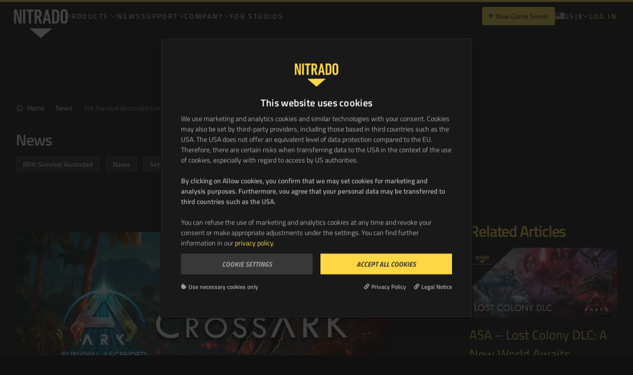

--- FILE ---
content_type: application/javascript
request_url: https://server.nitrado.net/_nuxt/a90e6b1.modern.js
body_size: 2918
content:
!function(e){function c(data){for(var c,d,n=data[0],o=data[1],l=data[2],i=0,h=[];i<n.length;i++)d=n[i],Object.prototype.hasOwnProperty.call(r,d)&&r[d]&&h.push(r[d][0]),r[d]=0;for(c in o)Object.prototype.hasOwnProperty.call(o,c)&&(e[c]=o[c]);for(v&&v(data);h.length;)h.shift()();return t.push.apply(t,l||[]),f()}function f(){for(var e,i=0;i<t.length;i++){for(var c=t[i],f=!0,d=1;d<c.length;d++){var o=c[d];0!==r[o]&&(f=!1)}f&&(t.splice(i--,1),e=n(n.s=c[0]))}return e}var d={},r={220:0},t=[];function n(c){if(d[c])return d[c].exports;var f=d[c]={i:c,l:!1,exports:{}};return e[c].call(f.exports,f,f.exports,n),f.l=!0,f.exports}n.e=function(e){var c=[],f=r[e];if(0!==f)if(f)c.push(f[2]);else{var d=new Promise(function(c,d){f=r[e]=[c,d]});c.push(f[2]=d);var t,script=document.createElement("script");script.charset="utf-8",script.timeout=120,n.nc&&script.setAttribute("nonce",n.nc),script.src=function(e){return n.p+""+{0:"c31b5cc",1:"d38e5e2",2:"df331fc",3:"a9c245c",4:"983c65b",5:"4048a73",6:"54bcad5",7:"361d33f",8:"3aca333",9:"a7d4cbb",10:"94f351e",11:"24c2413",12:"ac1ab44",13:"a026d95",14:"d4da4e5",15:"f87c71d",16:"61ee3af",17:"6619b9b",18:"b0e3077",19:"289950f",20:"f16fd44",23:"9ee630a",24:"a73a33f",25:"692d18e",26:"81ef707",27:"a99a678",28:"d448d98",29:"8cb0567",30:"68e0aab",31:"7cef66c",32:"4b046e7",33:"a762e1d",34:"3cb4ea9",35:"307ae6e",36:"e970ec8",37:"03c3249",38:"9bbf96e",39:"2bd99de",40:"0d99538",41:"346fa8d",42:"053ca9b",43:"16bfd27",44:"a2b0e0f",45:"aa4d44f",46:"ec78599",47:"a599487",48:"6ee2141",49:"828bb79",50:"b824861",51:"153a5d2",52:"5d7eeac",53:"4ecdc25",54:"9e5bfcb",55:"6ee5fe0",56:"ba9046c",57:"6a38511",58:"2a26177",59:"2d6265e",60:"7618571",61:"135fd96",62:"fe7aeee",63:"4899fe5",64:"a879ce8",65:"cc3e82b",66:"48af98c",67:"e1d2986",68:"7741093",69:"bdb8057",70:"f55a80a",71:"dd169f2",72:"34fbfac",73:"8b007f5",74:"7a62c2b",75:"50899be",76:"bc911fc",77:"30bf89f",78:"12946cc",79:"196a890",80:"883748d",81:"d3047e6",82:"630d234",83:"c826864",84:"7728d4f",85:"3f88d4b",86:"185f743",87:"2908e01",88:"3708b17",89:"32623dd",90:"12c4682",91:"57d579a",92:"92b3cdd",93:"ee16cb5",94:"fed7fff",95:"21d9469",96:"bcb5f1b",97:"531aea0",98:"6c4daa6",99:"8736d6b",100:"1950aa1",101:"2634e0f",102:"6beb592",103:"d0ac2f5",104:"9b7d9cf",105:"e9cf96f",106:"2e6eb84",107:"a8a92f1",108:"23d97ad",109:"b37c586",110:"1de8982",111:"8c119e8",112:"71d813e",113:"3d6882e",114:"13910fc",115:"3af8dd7",116:"4cc9821",117:"d77b5fc",118:"21482d3",119:"aae5c05",120:"12ec762",121:"3c32bac",122:"d3739d6",123:"1c07686",124:"19b88ef",125:"80e4da2",126:"f591636",127:"eab15d9",128:"add9d61",129:"e8d79ec",130:"175a237",131:"0706d23",132:"7f4118b",133:"9ee3c60",134:"9e41f9d",135:"0837e8d",136:"9b40fe1",137:"c24d5d6",138:"b652788",139:"1d72f2f",140:"bb49aa8",141:"7e28c4d",142:"987119f",143:"c9978c1",144:"3d9752c",145:"ecaf3d6",146:"18a0f0b",147:"aafb77a",148:"7b64cc5",149:"442afa1",150:"9ebec2d",151:"c3e1553",152:"c4bfc85",153:"9eb4703",154:"4f8f7b7",155:"f1984a6",156:"c504ed4",157:"8629200",158:"9163081",159:"2042f01",160:"f58ecb9",161:"3dc8599",162:"887958c",163:"aa68fe0",164:"a15ba50",165:"043dee7",166:"b6614a5",167:"5e11b03",168:"645314e",169:"3b098c1",170:"f4589d4",171:"7344b59",172:"c69708b",173:"1972718",174:"299e480",175:"cc8bff3",176:"b8f4b9c",177:"33b1c36",178:"f96cc48",179:"355ba05",180:"f1b1655",181:"2265d45",182:"1a0e689",183:"9c72713",184:"a53f060",185:"b4f28a6",186:"da3642d",187:"517329d",188:"d00bc45",189:"b81a547",190:"81ac8ef",191:"11b605c",192:"ad78a67",193:"ece84e1",194:"96a6087",195:"1309a34",196:"50ba493",197:"b15e49a",198:"3622b75",199:"d3af0ad",200:"6c5471d",201:"cfcb546",202:"05d4ff0",203:"81cca5d",204:"6c71f62",205:"67df57e",206:"01eda2f",207:"9039521",208:"70d71e8",209:"2609497",210:"77142e1",211:"1296e30",212:"9f0170f",213:"15beac8",214:"8b303da",215:"1ded9b9",216:"5ff2e85",217:"226fda0",218:"cf2b964",219:"3818ded",222:"f93185d",223:"e0d6b06",224:"2ecd960",225:"4490583",226:"a79a94a",227:"a318640",228:"aa32a4b",229:"8cd57bb",230:"7b7ab1b",231:"35c0a70",232:"07dce3e",233:"f54cf3b",234:"ca44a17",235:"a61b742",236:"a9a6c26",237:"6e0bd45",238:"c5e2e44",239:"ccbb699",240:"fafdfb9",241:"323f097",242:"ac500c8",243:"5cf8056",244:"85c9d44",245:"272286b",246:"fad3b43",247:"97f64d3",248:"d03b296",249:"d7ee89e",250:"97490ee",251:"bd03fea",252:"efde2af",253:"c18cefe",254:"eef88c0",255:"47e52ff",256:"7b0b4de",257:"783af60",258:"f170127",259:"577e3bc",260:"d397f36",261:"732f4df",262:"57ebb8e",263:"3276988",264:"e569f8b",265:"cc661f6",266:"be893d2",267:"144ef68",268:"197c5ec",269:"def22f0",270:"4f3e932",271:"e530928",272:"cbc3938",273:"2939dc8",274:"48d356d",275:"1cb91cd"}[e]+".modern.js"}(e);var o=new Error;t=function(c){script.onerror=script.onload=null,clearTimeout(l);var f=r[e];if(0!==f){if(f){var d=c&&("load"===c.type?"missing":c.type),t=c&&c.target&&c.target.src;o.message="Loading chunk "+e+" failed.\n("+d+": "+t+")",o.name="ChunkLoadError",o.type=d,o.request=t,f[1](o)}r[e]=void 0}};var l=setTimeout(function(){t({type:"timeout",target:script})},12e4);script.onerror=script.onload=t,document.head.appendChild(script)}return Promise.all(c)},n.m=e,n.c=d,n.d=function(e,c,f){n.o(e,c)||Object.defineProperty(e,c,{enumerable:!0,get:f})},n.r=function(e){"undefined"!=typeof Symbol&&Symbol.toStringTag&&Object.defineProperty(e,Symbol.toStringTag,{value:"Module"}),Object.defineProperty(e,"__esModule",{value:!0})},n.t=function(e,c){if(1&c&&(e=n(e)),8&c)return e;if(4&c&&"object"==typeof e&&e&&e.__esModule)return e;var f=Object.create(null);if(n.r(f),Object.defineProperty(f,"default",{enumerable:!0,value:e}),2&c&&"string"!=typeof e)for(var d in e)n.d(f,d,function(c){return e[c]}.bind(null,d));return f},n.n=function(e){var c=e&&e.__esModule?function(){return e.default}:function(){return e};return n.d(c,"a",c),c},n.o=function(object,e){return Object.prototype.hasOwnProperty.call(object,e)},n.p="/_nuxt/",n.oe=function(e){throw console.error(e),e};var o=window.webpackJsonp=window.webpackJsonp||[],l=o.push.bind(o);o.push=c,o=o.slice();for(var i=0;i<o.length;i++)c(o[i]);var v=l;f()}([]);

--- FILE ---
content_type: application/javascript; charset=UTF-8
request_url: https://server.nitrado.net/cdn-cgi/challenge-platform/h/b/scripts/jsd/d251aa49a8a3/main.js?
body_size: 8673
content:
window._cf_chl_opt={AKGCx8:'b'};~function(Q7,It,IA,If,Ic,Ii,Iw,Iz,Ix,Q2){Q7=s,function(T,d,QV,Q6,I,Q){for(QV={T:521,d:610,I:397,Q:623,J:509,U:531,S:573,Y:447,E:533,B:551,N:510,n:487,a:540},Q6=s,I=T();!![];)try{if(Q=parseInt(Q6(QV.T))/1*(parseInt(Q6(QV.d))/2)+parseInt(Q6(QV.I))/3*(parseInt(Q6(QV.Q))/4)+-parseInt(Q6(QV.J))/5*(parseInt(Q6(QV.U))/6)+parseInt(Q6(QV.S))/7+-parseInt(Q6(QV.Y))/8*(-parseInt(Q6(QV.E))/9)+parseInt(Q6(QV.B))/10*(parseInt(Q6(QV.N))/11)+-parseInt(Q6(QV.n))/12*(parseInt(Q6(QV.a))/13),d===Q)break;else I.push(I.shift())}catch(J){I.push(I.shift())}}(L,477457),It=this||self,IA=It[Q7(563)],If={},If[Q7(508)]='o',If[Q7(624)]='s',If[Q7(576)]='u',If[Q7(572)]='z',If[Q7(415)]='n',If[Q7(405)]='I',If[Q7(615)]='b',Ic=If,It[Q7(464)]=function(T,I,Q,J,J4,J3,J2,QT,U,Y,E,B,N,W,Z){if(J4={T:599,d:425,I:630,Q:621,J:425,U:630,S:421,Y:620,E:506,B:421,N:522,n:581,a:482,W:515,l:444,Z:472,P:547,G:440,X:448,h:428,F:446},J3={T:530,d:515,I:599,Q:603,J:585,U:641},J2={T:411,d:460,I:473,Q:605},QT=Q7,U={'dCTYF':function(P,G){return G===P},'QbeLm':function(P,G){return P+G},'HFEPf':function(P,G){return P+G},'aGdjG':function(P,G){return P<G},'tgIUX':function(P,G,X,h){return P(G,X,h)},'vRhHG':function(P,G){return P===G},'NKsDg':function(P,G,X){return P(G,X)},'unDLJ':function(P,G){return P+G},'Fuffw':function(P,G,X){return P(G,X)}},U[QT(J4.T)](null,I)||void 0===I)return J;for(Y=Ip(I),T[QT(J4.d)][QT(J4.I)]&&(Y=Y[QT(J4.Q)](T[QT(J4.J)][QT(J4.U)](I))),Y=T[QT(J4.S)][QT(J4.Y)]&&T[QT(J4.E)]?T[QT(J4.B)][QT(J4.Y)](new T[(QT(J4.E))](Y)):function(P,Qd,G){for(Qd=QT,P[Qd(J3.T)](),G=0;G<P[Qd(J3.d)];U[Qd(J3.I)](P[G],P[U[Qd(J3.Q)](G,1)])?P[Qd(J3.J)](U[Qd(J3.U)](G,1),1):G+=1);return P}(Y),E='nAsAaAb'.split('A'),E=E[QT(J4.N)][QT(J4.n)](E),B=0;U[QT(J4.a)](B,Y[QT(J4.W)]);N=Y[B],W=U[QT(J4.l)](Ie,T,I,N),E(W)?(Z=W==='s'&&!T[QT(J4.Z)](I[N]),U[QT(J4.P)](QT(J4.G),Q+N)?S(Q+N,W):Z||U[QT(J4.X)](S,U[QT(J4.h)](Q,N),I[N])):U[QT(J4.F)](S,Q+N,W),B++);return J;function S(P,G,Qs){Qs=s,Object[Qs(J2.T)][Qs(J2.d)][Qs(J2.I)](J,G)||(J[G]=[]),J[G][Qs(J2.Q)](P)}},Ii=Q7(478)[Q7(645)](';'),Iw=Ii[Q7(522)][Q7(581)](Ii),It[Q7(524)]=function(T,I,J9,J8,QI,Q,J,U,S,Y){for(J9={T:468,d:443,I:515,Q:515,J:550,U:413,S:605,Y:498},J8={T:580},QI=Q7,Q={'fOxhp':function(E,B){return E+B},'RTqMx':function(E,B){return E<B},'WhYxh':function(E,B){return E(B)}},J=Object[QI(J9.T)](I),U=0;Q[QI(J9.d)](U,J[QI(J9.I)]);U++)if(S=J[U],S==='f'&&(S='N'),T[S]){for(Y=0;Q[QI(J9.d)](Y,I[J[U]][QI(J9.Q)]);-1===T[S][QI(J9.J)](I[J[U]][Y])&&(Q[QI(J9.U)](Iw,I[J[U]][Y])||T[S][QI(J9.S)]('o.'+I[J[U]][Y])),Y++);}else T[S]=I[J[U]][QI(J9.Y)](function(E,QQ){return QQ=QI,Q[QQ(J8.T)]('o.',E)})},Iz=function(Jv,Jk,Jq,JH,Jz,JC,QU,d,I,Q,J){return Jv={T:564,d:396,I:591,Q:514},Jk={T:438,d:504,I:593,Q:644,J:645,U:435,S:518,Y:607,E:642,B:613,N:596,n:489,a:561,W:525,l:605,Z:504,P:583,G:546,X:607,h:582,F:647,D:517,o:457,j:607,K:456,O:398,y:504,R:495,g:637,A:605,f:450,c:504},Jq={T:543,d:542,I:584,Q:588,J:422,U:515,S:423,Y:527},JH={T:519,d:612,I:505,Q:552,J:628,U:574,S:601,Y:634,E:532,B:570,N:571,n:577,a:465,W:635,l:640,Z:549,P:399,G:455,X:455,h:598,F:634,D:512,o:634,j:595,K:632,O:432,y:523,R:617,g:541,A:420,f:514},Jz={T:518,d:515,I:637,Q:411,J:460,U:473,S:625,Y:460,E:473,B:460,N:552,n:518,a:605,W:605,l:516,Z:525,P:439,G:568,X:518,h:605,F:578,D:602,o:636,j:619,K:605,O:504,y:525,R:590,g:619,A:546,f:504,c:473,V:629,e:429,i:526,C:429,z:568,x:619,b:516,H:438,k:579,v:568,m:557,M:605,L0:516,L1:504,L2:435,L3:518,L4:605,L5:613,L6:502,L7:605,L8:638,L9:605,LL:398},JC={T:518},QU=Q7,d={'rzcWS':QU(Jv.T),'UhFca':function(U,S){return S==U},'lhrAg':function(U,S){return U+S},'Zdfhb':function(U,S){return U(S)},'cuuJe':function(U,S){return U<S},'GBTdc':function(U,S){return U|S},'pOvqm':function(U,S){return U<<S},'FulnM':function(U,S){return U>S},'MRiJF':function(U,S){return S|U},'ENWAW':function(U,S){return S&U},'EvIry':function(U,S){return U-S},'lgcef':function(U,S){return S==U},'AerOV':function(U,S){return U==S},'PpjlZ':function(U,S){return U-S},'JeWsM':function(U,S){return S|U},'osUOY':function(U,S){return U(S)},'DIBva':function(U,S){return U>S},'NLpih':function(U,S){return S|U},'hbFTA':function(U,S){return U-S},'lsrZZ':function(U,S){return S&U},'hRTpe':function(U,S){return U(S)},'rRXWl':function(U,S){return U-S},'YBLun':function(U,S){return U-S},'XrPJy':function(U,S){return S!==U},'joJcK':function(U){return U()},'NyQTh':QU(Jv.d),'ewttM':function(U,S){return S==U},'ITRAX':function(U,S){return U!=S},'aQRXJ':function(U,S){return U(S)},'wYjWB':function(U,S){return S==U},'GnMvb':function(U,S){return U&S},'Sukni':function(U,S){return S==U},'WsMVP':function(U,S){return S*U},'qeJOu':function(U,S){return S&U},'RGwiD':function(U,S){return U*S},'mNLUO':function(U,S){return S!=U},'OFsSC':function(U,S){return S==U},'siPcE':function(U,S){return S*U},'IhDmb':function(U,S){return U(S)},'ZhStk':function(U,S){return U+S},'QwQsx':function(U,S){return U+S}},I=String[QU(Jv.I)],Q={'h':function(U,Jw,QS){return Jw={T:481,d:637},QS=QU,d[QS(JC.T)](null,U)?'':Q.g(U,6,function(S,QY){return QY=QS,d[QY(Jw.T)][QY(Jw.d)](S)})},'g':function(U,S,Y,QE,E,B,N,W,Z,P,G,X,F,D,o,j,K,O){if(QE=QU,d[QE(Jz.T)](null,U))return'';for(B={},N={},W='',Z=2,P=3,G=2,X=[],F=0,D=0,o=0;o<U[QE(Jz.d)];o+=1)if(j=U[QE(Jz.I)](o),Object[QE(Jz.Q)][QE(Jz.J)][QE(Jz.U)](B,j)||(B[j]=P++,N[j]=!0),K=d[QE(Jz.S)](W,j),Object[QE(Jz.Q)][QE(Jz.Y)][QE(Jz.E)](B,K))W=K;else{if(Object[QE(Jz.Q)][QE(Jz.B)][QE(Jz.E)](N,W)){if(256>W[QE(Jz.N)](0)){for(E=0;E<G;F<<=1,d[QE(Jz.n)](D,S-1)?(D=0,X[QE(Jz.a)](Y(F)),F=0):D++,E++);for(O=W[QE(Jz.N)](0),E=0;8>E;F=F<<1|O&1.24,D==S-1?(D=0,X[QE(Jz.W)](d[QE(Jz.l)](Y,F)),F=0):D++,O>>=1,E++);}else{for(O=1,E=0;d[QE(Jz.Z)](E,G);F=d[QE(Jz.P)](d[QE(Jz.G)](F,1),O),d[QE(Jz.X)](D,S-1)?(D=0,X[QE(Jz.h)](Y(F)),F=0):D++,O=0,E++);for(O=W[QE(Jz.N)](0),E=0;d[QE(Jz.F)](16,E);F=d[QE(Jz.D)](F<<1.88,d[QE(Jz.o)](O,1)),D==d[QE(Jz.j)](S,1)?(D=0,X[QE(Jz.K)](Y(F)),F=0):D++,O>>=1,E++);}Z--,0==Z&&(Z=Math[QE(Jz.O)](2,G),G++),delete N[W]}else for(O=B[W],E=0;d[QE(Jz.y)](E,G);F=O&1|F<<1.08,d[QE(Jz.R)](D,d[QE(Jz.g)](S,1))?(D=0,X[QE(Jz.W)](Y(F)),F=0):D++,O>>=1,E++);W=(Z--,d[QE(Jz.A)](0,Z)&&(Z=Math[QE(Jz.f)](2,G),G++),B[K]=P++,String(j))}if(''!==W){if(Object[QE(Jz.Q)][QE(Jz.Y)][QE(Jz.c)](N,W)){if(256>W[QE(Jz.N)](0)){for(E=0;E<G;F<<=1,D==d[QE(Jz.V)](S,1)?(D=0,X[QE(Jz.W)](Y(F)),F=0):D++,E++);for(O=W[QE(Jz.N)](0),E=0;8>E;F=d[QE(Jz.e)](F<<1.39,O&1),S-1==D?(D=0,X[QE(Jz.W)](d[QE(Jz.i)](Y,F)),F=0):D++,O>>=1,E++);}else{for(O=1,E=0;E<G;F=d[QE(Jz.C)](d[QE(Jz.z)](F,1),O),D==d[QE(Jz.x)](S,1)?(D=0,X[QE(Jz.K)](d[QE(Jz.b)](Y,F)),F=0):D++,O=0,E++);for(O=W[QE(Jz.N)](0),E=0;d[QE(Jz.H)](16,E);F=d[QE(Jz.k)](d[QE(Jz.v)](F,1),O&1.79),D==d[QE(Jz.m)](S,1)?(D=0,X[QE(Jz.M)](d[QE(Jz.L0)](Y,F)),F=0):D++,O>>=1,E++);}Z--,Z==0&&(Z=Math[QE(Jz.L1)](2,G),G++),delete N[W]}else for(O=B[W],E=0;E<G;F=F<<1.9|d[QE(Jz.L2)](O,1),d[QE(Jz.L3)](D,S-1)?(D=0,X[QE(Jz.L4)](d[QE(Jz.L5)](Y,F)),F=0):D++,O>>=1,E++);Z--,0==Z&&G++}for(O=2,E=0;E<G;F=F<<1|d[QE(Jz.o)](O,1),d[QE(Jz.A)](D,d[QE(Jz.L6)](S,1))?(D=0,X[QE(Jz.L7)](Y(F)),F=0):D++,O>>=1,E++);for(;;)if(F<<=1,d[QE(Jz.R)](D,d[QE(Jz.L8)](S,1))){X[QE(Jz.L9)](Y(F));break}else D++;return X[QE(Jz.LL)]('')},'j':function(U,Jx,QN,S){if(Jx={T:625},QN=QU,S={'aYMRI':function(Y,E,QB){return QB=s,d[QB(Jx.T)](Y,E)},'vcVIW':QN(Jq.T),'hCAxQ':d[QN(Jq.d)]},QN(Jq.I)!==QN(Jq.Q))return U==null?'':d[QN(Jq.J)]('',U)?null:Q.i(U[QN(Jq.U)],32768,function(Y,Qn,B,N,n,a,W,l){if(Qn=QN,d[Qn(JH.T)](Qn(JH.d),Qn(JH.I)))return U[Qn(JH.Q)](Y);else B=N[Qn(JH.J)],N=S[Qn(JH.U)](Qn(JH.S),n[Qn(JH.Y)][Qn(JH.E)])+Qn(JH.B)+B.r+S[Qn(JH.N)],n=new a[(Qn(JH.n))](),n[Qn(JH.a)](Qn(JH.W),N),n[Qn(JH.l)]=2500,n[Qn(JH.Z)]=function(){},a={},a[Qn(JH.P)]=W[Qn(JH.Y)][Qn(JH.P)],a[Qn(JH.G)]=l[Qn(JH.Y)][Qn(JH.X)],a[Qn(JH.h)]=Z[Qn(JH.F)][Qn(JH.h)],a[Qn(JH.D)]=P[Qn(JH.o)][Qn(JH.j)],a[Qn(JH.K)]=G,W=a,l={},l[Qn(JH.O)]=h,l[Qn(JH.y)]=W,l[Qn(JH.R)]=S[Qn(JH.g)],n[Qn(JH.A)](X[Qn(JH.f)](l))});else Q[QN(Jq.S)]=J,d[QN(Jq.Y)](U)},'i':function(U,S,Y,Qa,E,B,N,W,Z,P,G,X,F,D,o,j,R,K,O,y){for(Qa=QU,E=[],B=4,N=4,W=3,Z=[],X=Y(0),F=S,D=1,P=0;d[Qa(Jk.T)](3,P);E[P]=P,P+=1);for(o=0,j=Math[Qa(Jk.d)](2,2),G=1;d[Qa(Jk.I)](G,j);)for(K=Qa(Jk.Q)[Qa(Jk.J)]('|'),O=0;!![];){switch(K[O++]){case'0':y=d[Qa(Jk.U)](X,F);continue;case'1':F>>=1;continue;case'2':d[Qa(Jk.S)](0,F)&&(F=S,X=d[Qa(Jk.Y)](Y,D++));continue;case'3':G<<=1;continue;case'4':o|=(0<y?1:0)*G;continue}break}switch(o){case 0:for(o=0,j=Math[Qa(Jk.d)](2,8),G=1;j!=G;y=d[Qa(Jk.U)](X,F),F>>=1,d[Qa(Jk.E)](0,F)&&(F=S,X=Y(D++)),o|=G*(0<y?1:0),G<<=1);R=d[Qa(Jk.B)](I,o);break;case 1:for(o=0,j=Math[Qa(Jk.d)](2,16),G=1;j!=G;y=d[Qa(Jk.N)](X,F),F>>=1,d[Qa(Jk.n)](0,F)&&(F=S,X=Y(D++)),o|=d[Qa(Jk.a)](d[Qa(Jk.W)](0,y)?1:0,G),G<<=1);R=I(o);break;case 2:return''}for(P=E[3]=R,Z[Qa(Jk.l)](R);;){if(d[Qa(Jk.T)](D,U))return'';for(o=0,j=Math[Qa(Jk.Z)](2,W),G=1;G!=j;y=d[Qa(Jk.P)](X,F),F>>=1,d[Qa(Jk.G)](0,F)&&(F=S,X=d[Qa(Jk.X)](Y,D++)),o|=d[Qa(Jk.h)](0<y?1:0,G),G<<=1);switch(R=o){case 0:for(o=0,j=Math[Qa(Jk.Z)](2,8),G=1;d[Qa(Jk.F)](G,j);y=X&F,F>>=1,d[Qa(Jk.D)](0,F)&&(F=S,X=Y(D++)),o|=d[Qa(Jk.o)](0<y?1:0,G),G<<=1);E[N++]=I(o),R=N-1,B--;break;case 1:for(o=0,j=Math[Qa(Jk.d)](2,16),G=1;j!=G;y=F&X,F>>=1,d[Qa(Jk.E)](0,F)&&(F=S,X=d[Qa(Jk.j)](Y,D++)),o|=(0<y?1:0)*G,G<<=1);E[N++]=d[Qa(Jk.K)](I,o),R=N-1,B--;break;case 2:return Z[Qa(Jk.O)]('')}if(B==0&&(B=Math[Qa(Jk.y)](2,W),W++),E[R])R=E[R];else if(R===N)R=d[Qa(Jk.R)](P,P[Qa(Jk.g)](0));else return null;Z[Qa(Jk.A)](R),E[N++]=d[Qa(Jk.f)](P,R[Qa(Jk.g)](0)),B--,P=R,d[Qa(Jk.D)](0,B)&&(B=Math[Qa(Jk.c)](2,W),W++)}}},J={},J[QU(Jv.Q)]=Q.h,J}(),Ix=null,Q2=Q1(),Q4();function Ib(T,U1,U0,QW,d,I){U1={T:483,d:453,I:484},U0={T:553,d:442},QW=Q7,d={'eaCbS':function(Q,J){return Q===J},'nPsuy':QW(U1.T),'fTBNw':function(Q){return Q()}},I=d[QW(U1.d)](IC),Q0(I.r,function(Q,Ql){Ql=QW,d[Ql(U0.T)](typeof T,d[Ql(U0.d)])&&T(Q),Ik()}),I.e&&Q3(QW(U1.I),I.e)}function Q0(T,d,UX,UG,Ur,UP,Qu,I,Q,J,U){UX={T:484,d:497,I:491,Q:538,J:459,U:635,S:409,Y:628,E:600,B:634,N:577,n:465,a:554,W:488,l:601,Z:634,P:532,G:594,X:431,h:640,F:549,D:406,o:604,j:631,K:416,O:416,y:608,R:416,g:608,A:431,f:420,c:514,V:463},UG={T:569},Ur={T:471,d:477,I:475,Q:437,J:528,U:470,S:545,Y:437,E:469,B:490},UP={T:452,d:497,I:640,Q:483,J:646,U:427,S:513},Qu=Q7,I={'Rkuhe':function(S){return S()},'icCra':function(S,Y,E){return S(Y,E)},'HgWQt':function(S,Y,E){return S(Y,E)},'WNCVS':Qu(UX.T),'YWyZx':Qu(UX.d),'cgMcH':function(S,Y){return S(Y)},'xEsRe':Qu(UX.I),'eurFw':function(S,Y){return S>=Y},'CAvmU':function(S,Y){return S<Y},'EFKST':Qu(UX.Q),'eWlFz':function(S,Y){return S(Y)},'vygoo':Qu(UX.J),'dKSkK':Qu(UX.U),'SFuFK':function(S,Y){return S+Y},'xdtIi':Qu(UX.S)},Q=It[Qu(UX.Y)],console[Qu(UX.E)](It[Qu(UX.B)]),J=new It[(Qu(UX.N))](),J[Qu(UX.n)](I[Qu(UX.a)],I[Qu(UX.W)](Qu(UX.l)+It[Qu(UX.Z)][Qu(UX.P)]+I[Qu(UX.G)],Q.r)),Q[Qu(UX.X)]&&(J[Qu(UX.h)]=5e3,J[Qu(UX.F)]=function(UZ,Ul,QF,Y,E){(UZ={T:436,d:520,I:451},Ul={T:631},QF=Qu,I[QF(UP.T)]===QF(UP.d))?d(QF(UP.I)):(Y={'XMMxx':function(B,N){return N===B},'qogKn':QF(UP.Q),'lzJsw':function(B,QD){return QD=QF,I[QD(Ul.T)](B)}},E=S(),I[QF(UP.J)](Y,E.r,function(G,Qo){Qo=QF,Y[Qo(UZ.T)](typeof a,Y[Qo(UZ.d)])&&Z(G),Y[Qo(UZ.I)](l)}),E.e&&I[QF(UP.U)](a,I[QF(UP.S)],E.e))}),J[Qu(UX.D)]=function(Qj){Qj=Qu,I[Qj(Ur.T)](J[Qj(Ur.d)],200)&&I[Qj(Ur.I)](J[Qj(Ur.d)],300)?d(I[Qj(Ur.Q)]):I[Qj(Ur.J)]===Qj(Ur.U)?I[Qj(Ur.S)](d,I[Qj(Ur.Y)]):I[Qj(Ur.E)](d,Qj(Ur.B)+J[Qj(Ur.d)])},J[Qu(UX.o)]=function(QK){QK=Qu,d(I[QK(UG.T)])},U={'t':I[Qu(UX.j)](Im),'lhr':IA[Qu(UX.K)]&&IA[Qu(UX.O)][Qu(UX.y)]?IA[Qu(UX.R)][Qu(UX.g)]:'','api':Q[Qu(UX.A)]?!![]:![],'c':Iq(),'payload':T},J[Qu(UX.f)](Iz[Qu(UX.c)](JSON[Qu(UX.V)](U)))}function Ie(T,I,Q,Qz,Q9,J,U,S){J=(Qz={T:529,d:507,I:511,Q:627,J:508,U:627,S:483,Y:614,E:614,B:421,N:486,n:544,a:483},Q9=Q7,{'EueWn':function(Y,E){return Y(E)},'kMmGS':Q9(Qz.T),'SzrDY':function(Y,E){return Y==E},'zXXGX':function(Y,E){return E===Y}});try{J[Q9(Qz.d)]===J[Q9(Qz.d)]?U=I[Q]:J[Q9(Qz.I)](I,Q)}catch(E){return'i'}if(J[Q9(Qz.Q)](null,U))return void 0===U?'u':'x';if(Q9(Qz.J)==typeof U)try{if(J[Q9(Qz.U)](Q9(Qz.S),typeof U[Q9(Qz.Y)]))return U[Q9(Qz.E)](function(){}),'p'}catch(B){}return T[Q9(Qz.B)][Q9(Qz.N)](U)?'a':J[Q9(Qz.n)](U,T[Q9(Qz.B)])?'D':U===!0?'T':U===!1?'F':(S=typeof U,J[Q9(Qz.Q)](Q9(Qz.a),S)?IV(T,U)?'N':'f':Ic[S]||'?')}function IM(UJ,Qh,T,d,I,Q){return UJ={T:565,d:467,I:466,Q:434},Qh=Q7,T={'lWGOO':function(J){return J()},'fXnwd':function(J,U){return J>U}},d=3600,I=T[Qh(UJ.T)](Im),Q=Math[Qh(UJ.d)](Date[Qh(UJ.I)]()/1e3),T[Qh(UJ.Q)](Q-I,d)?![]:!![]}function Q4(UC,Uw,Up,UV,Uc,QR,T,d,S,Y,I,Q,J,E){if(UC={T:555,d:401,I:611,Q:628,J:474,U:414,S:515,Y:550,E:575,B:605,N:498,n:499,a:597,W:485,l:618,Z:401,P:566,G:560,X:552,h:501,F:609,D:616,o:423,j:423},Uw={T:606,d:597,I:555,Q:423},Up={T:404,d:535},UV={T:622},Uc={T:402},QR=Q7,T={'GFiWC':function(U,S){return U+S},'VehBl':function(U,S){return U(S)},'XpnGn':function(U){return U()},'pPEge':function(U,S){return U(S)},'PUCGB':function(U,S){return S==U},'cSHOi':function(U,S){return U-S},'kuKSu':function(U,S){return U>S},'jfAQk':function(U){return U()},'FQcLu':function(U,S){return U!==S},'UasJN':QR(UC.T),'tDKxW':QR(UC.d),'karvX':QR(UC.I)},d=It[QR(UC.Q)],!d)return;if(!IM()){if(QR(UC.J)===QR(UC.U)){if(S={'Amvon':function(B,N,Qg){return Qg=QR,T[Qg(Uc.T)](B,N)}},Y=o[j],'f'===Y&&(Y='N'),K[Y]){for(E=0;E<O[y[R]][QR(UC.S)];-1===g[Y][QR(UC.Y)](A[Y[c]][E])&&(T[QR(UC.E)](V,E[i[C]][E])||z[Y][QR(UC.B)]('o.'+x[b[H]][E])),E++);}else k[Y]=v[m[M]][QR(UC.N)](function(L3,Qt){return Qt=QR,S[Qt(UV.T)]('o.',L3)})}else return}if(I=![],Q=function(QA){if(QA=QR,!I){if(I=!![],!T[QA(Up.T)](IM))return;T[QA(Up.d)](Ib,function(S){Q5(d,S)})}},T[QR(UC.n)](IA[QR(UC.a)],T[QR(UC.W)])){if(T[QR(UC.l)]!==QR(UC.Z)){for(f=0;c<V;i<<=1,T[QR(UC.P)](C,T[QR(UC.G)](z,1))?(x=0,b[QR(UC.B)](H(k)),v=0):m++,e++);for(M=L0[QR(UC.X)](0),L1=0;T[QR(UC.h)](8,L2);L4=L5<<1.44|1.31&L6,L7==L8-1?(L9=0,LL[QR(UC.B)](Ls(LT)),Ld=0):LI++,LQ>>=1,L3++);}else Q()}else It[QR(UC.F)]?IA[QR(UC.F)](T[QR(UC.D)],Q):(J=IA[QR(UC.o)]||function(){},IA[QR(UC.j)]=function(Qf){Qf=QR,T[Qf(Uw.T)](J),IA[Qf(Uw.d)]!==Qf(Uw.I)&&(IA[Qf(Uw.Q)]=J,Q())})}function IH(U3,QZ,d,I,Q,J){return U3={T:562,d:628,I:415},QZ=Q7,d={},d[QZ(U3.T)]=function(U,S){return U!==S},I=d,Q=It[QZ(U3.d)],!Q?null:(J=Q.i,I[QZ(U3.T)](typeof J,QZ(U3.I))||J<30)?null:J}function IC(Js,QJ,I,Q,J,U,S,Y){I=(Js={T:536,d:454,I:462,Q:494,J:500,U:426,S:458,Y:476,E:626,B:410,N:430,n:424,a:556,W:567,l:441},QJ=Q7,{'kNFSx':QJ(Js.T),'cOyBx':function(E,B,N,n,a){return E(B,N,n,a)},'wZAly':QJ(Js.d)});try{return Q=IA[QJ(Js.I)](I[QJ(Js.Q)]),Q[QJ(Js.J)]=QJ(Js.U),Q[QJ(Js.S)]='-1',IA[QJ(Js.Y)][QJ(Js.E)](Q),J=Q[QJ(Js.B)],U={},U=I[QJ(Js.N)](pRIb1,J,J,'',U),U=pRIb1(J,J[QJ(Js.n)]||J[I[QJ(Js.a)]],'n.',U),U=pRIb1(J,Q[QJ(Js.W)],'d.',U),IA[QJ(Js.Y)][QJ(Js.l)](Q),S={},S.r=U,S.e=null,S}catch(E){return Y={},Y.r={},Y.e=E,Y}}function Im(Ud,QX,T,d){return Ud={T:628,d:467,I:534},QX=Q7,T={'OAfbR':function(I,Q){return I(Q)}},d=It[QX(Ud.T)],Math[QX(Ud.d)](+T[QX(Ud.I)](atob,d.t))}function s(T,d,I,Q){return T=T-396,I=L(),Q=I[T],Q}function IV(T,d,Qe,Q8){return Qe={T:461,d:411,I:445,Q:473,J:550,U:407},Q8=Q7,d instanceof T[Q8(Qe.T)]&&0<T[Q8(Qe.T)][Q8(Qe.d)][Q8(Qe.I)][Q8(Qe.Q)](d)[Q8(Qe.J)](Q8(Qe.U))}function Ip(T,Qx,QL,d){for(Qx={T:621,d:468,I:539},QL=Q7,d=[];null!==T;d=d[QL(Qx.T)](Object[QL(Qx.d)](T)),T=Object[QL(Qx.I)](T));return d}function Ik(UL,Qr,T,d){if(UL={T:412,d:587,I:586,Q:586,J:537,U:408},Qr=Q7,T={'qrObe':function(I){return I()},'IsUeb':Qr(UL.T),'zIwbJ':function(I,Q,J){return I(Q,J)},'aHWeW':function(I,Q){return Q*I}},d=T[Qr(UL.d)](IH),null===d){if(T[Qr(UL.I)]!==T[Qr(UL.Q)])Q=J[U];else return}Ix=(Ix&&clearTimeout(Ix),T[Qr(UL.J)](setTimeout,function(){Ib()},T[Qr(UL.U)](d,1e3)))}function Q3(Q,J,Uo,Qy,U,S,Y,E,B,N,n,a,W){if(Uo={T:543,d:492,I:503,Q:449,J:628,U:558,S:601,Y:634,E:532,B:570,N:419,n:577,a:465,W:635,l:640,Z:549,P:399,G:634,X:455,h:455,F:598,D:634,o:598,j:512,K:634,O:595,y:632,R:432,g:523,A:617,f:396,c:420,V:514},Qy=Q7,U={'XBcpn':function(l,Z){return l(Z)},'zLRUJ':function(l,Z){return l+Z},'CiBHI':Qy(Uo.T)},!U[Qy(Uo.d)](Iv,0))return![];Y=(S={},S[Qy(Uo.I)]=Q,S[Qy(Uo.Q)]=J,S);try{E=It[Qy(Uo.J)],B=U[Qy(Uo.U)](Qy(Uo.S),It[Qy(Uo.Y)][Qy(Uo.E)])+Qy(Uo.B)+E.r+U[Qy(Uo.N)],N=new It[(Qy(Uo.n))](),N[Qy(Uo.a)](Qy(Uo.W),B),N[Qy(Uo.l)]=2500,N[Qy(Uo.Z)]=function(){},n={},n[Qy(Uo.P)]=It[Qy(Uo.G)][Qy(Uo.P)],n[Qy(Uo.X)]=It[Qy(Uo.G)][Qy(Uo.h)],n[Qy(Uo.F)]=It[Qy(Uo.D)][Qy(Uo.o)],n[Qy(Uo.j)]=It[Qy(Uo.K)][Qy(Uo.O)],n[Qy(Uo.y)]=Q2,a=n,W={},W[Qy(Uo.R)]=Y,W[Qy(Uo.g)]=a,W[Qy(Uo.A)]=Qy(Uo.f),N[Qy(Uo.c)](Iz[Qy(Uo.V)](W))}catch(l){}}function Iv(T,Us,QG){return Us={T:479},QG=Q7,Math[QG(Us.T)]()<T}function L(Ub){return Ub='cgMcH,AerOV,vRhHG,detail,ontimeout,indexOf,7125470iGtrdZ,charCodeAt,eaCbS,dKSkK,loading,wZAly,hbFTA,zLRUJ,wtHGX,cSHOi,WsMVP,ttXGL,document,ehkFsfHQnbUNEuJKlBXtPa0SqD2Ovp3A7wTGRW9LYd6I$oCc1jx4MV-rzgZmy8i+5,lWGOO,PUCGB,contentDocument,pOvqm,vygoo,/b/ov1/0.810537218494746:1769981115:aktfFrPTAfhKXERBx1Md4MA5Rf4K0Zq0uMYVjVi_w0M/,vcVIW,symbol,2124731fKXtkO,aYMRI,VehBl,undefined,XMLHttpRequest,FulnM,NLpih,fOxhp,bind,RGwiD,qeJOu,vriPv,splice,IsUeb,qrObe,xzoqI,XjqrV,lgcef,fromCharCode,postMessage,ITRAX,xdtIi,aUjz8,GnMvb,readyState,LRmiB4,dCTYF,log,/cdn-cgi/challenge-platform/h/,MRiJF,QbeLm,onerror,push,jfAQk,aQRXJ,href,addEventListener,6322TvzsMJ,DOMContentLoaded,AWoAH,hRTpe,catch,boolean,karvX,source,tDKxW,EvIry,from,concat,Amvon,2048kTAled,string,lhrAg,appendChild,SzrDY,__CF$cv$params,PpjlZ,getOwnPropertyNames,Rkuhe,JBxy9,PscvG,_cf_chl_opt,POST,ENWAW,charAt,YBLun,parent,timeout,HFEPf,wYjWB,event,0|1|2|4|3,split,icCra,mNLUO,jsd,5211ldycJr,join,CnwA5,sid,FiogV,GFiWC,GAMDf,XpnGn,bigint,onload,[native code],aHWeW,/jsd/oneshot/d251aa49a8a3/0.810537218494746:1769981115:aktfFrPTAfhKXERBx1Md4MA5Rf4K0Zq0uMYVjVi_w0M/,contentWindow,prototype,jrCjc,WhYxh,fRPat,number,location,NsJgP,cloudflare-invisible,CiBHI,send,Array,ewttM,onreadystatechange,clientInformation,Object,display: none,HgWQt,unDLJ,JeWsM,cOyBx,api,errorInfoObject,fOTqP,fXnwd,lsrZZ,XMMxx,xEsRe,DIBva,GBTdc,d.cookie,removeChild,nPsuy,RTqMx,tgIUX,toString,Fuffw,4024XVvmYk,NKsDg,TYlZ6,QwQsx,lzJsw,YWyZx,fTBNw,navigator,SSTpq3,IhDmb,siPcE,tabIndex,xhr-error,hasOwnProperty,Function,createElement,stringify,pRIb1,open,now,floor,keys,eWlFz,IJtlN,eurFw,isNaN,call,OoWYl,CAvmU,body,status,_cf_chl_opt;JJgc4;PJAn2;kJOnV9;IWJi4;OHeaY1;DqMg0;FKmRv9;LpvFx1;cAdz2;PqBHf2;nFZCC5;ddwW5;pRIb1;rxvNi8;RrrrA2;erHi9,random,nZxbg,rzcWS,aGdjG,function,error on cf_chl_props,UasJN,isArray,15720nZnrsT,SFuFK,Sukni,http-code:,success,XBcpn,error,kNFSx,ZhStk,randomUUID,DRnRV,map,FQcLu,style,kuKSu,rRXWl,AdeF3,pow,edkva,Set,kMmGS,object,4312255EDsPtg,11GzSxYp,EueWn,pkLOA2,WNCVS,bBBtPkDUBCOV,length,Zdfhb,OFsSC,UhFca,XrPJy,qogKn,241MDBjfI,includes,chctx,rxvNi8,cuuJe,osUOY,joJcK,EFKST,OYfAh,sort,6oMzjtE,AKGCx8,12699uhhGjx,OAfbR,pPEge,iframe,zIwbJ,jcSkD,getPrototypeOf,20215VkYAxZ,hCAxQ,NyQTh,/invisible/jsd,zXXGX'.split(','),L=function(){return Ub},L()}function Iq(U5,QP,T){return U5={T:417},QP=Q7,T={'NsJgP':function(d){return d()}},T[QP(U5.T)](IH)!==null}function Q5(Q,J,Ux,Qc,U,S,Y,E){if(Ux={T:633,d:589,I:418,Q:433,J:491,U:559,S:493,Y:431,E:633,B:480,N:403,n:617,a:589,W:400,l:643,Z:639,P:592,G:589,X:400,h:643,F:548,D:639},Qc=Q7,U={},U[Qc(Ux.T)]=function(B,N){return B===N},U[Qc(Ux.d)]=Qc(Ux.I),U[Qc(Ux.Q)]=Qc(Ux.J),U[Qc(Ux.U)]=Qc(Ux.S),S=U,!Q[Qc(Ux.Y)])return S[Qc(Ux.E)](Qc(Ux.B),Qc(Ux.N))?![]:void 0;J===Qc(Ux.J)?(Y={},Y[Qc(Ux.n)]=S[Qc(Ux.a)],Y[Qc(Ux.W)]=Q.r,Y[Qc(Ux.l)]=S[Qc(Ux.Q)],It[Qc(Ux.Z)][Qc(Ux.P)](Y,'*')):(E={},E[Qc(Ux.n)]=S[Qc(Ux.G)],E[Qc(Ux.X)]=Q.r,E[Qc(Ux.h)]=S[Qc(Ux.U)],E[Qc(Ux.F)]=J,It[Qc(Ux.D)][Qc(Ux.P)](E,'*'))}function Q1(Uh,QO){return Uh={T:496},QO=Q7,crypto&&crypto[QO(Uh.T)]?crypto[QO(Uh.T)]():''}}()